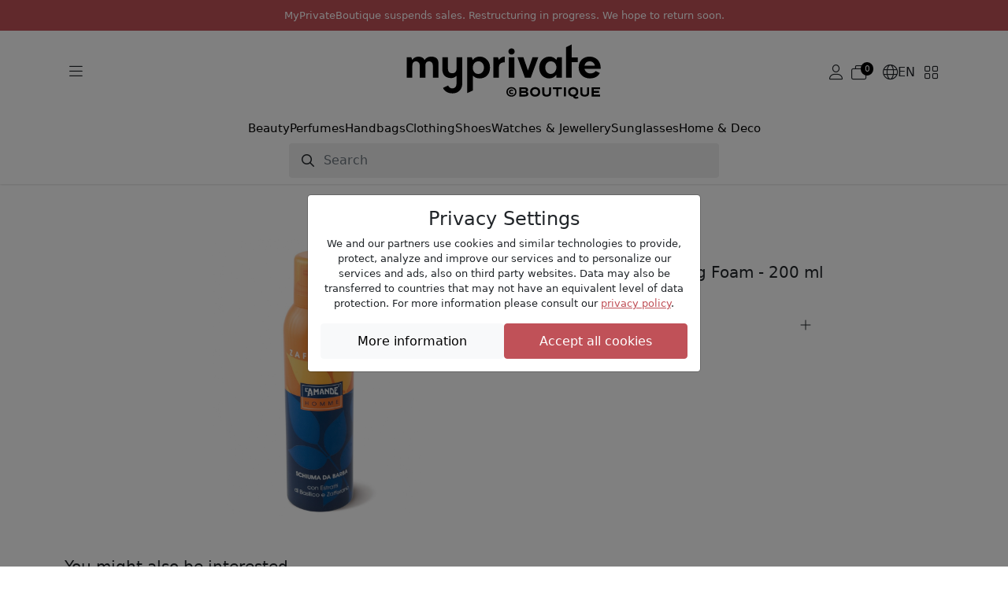

--- FILE ---
content_type: text/html; charset=UTF-8
request_url: https://www.myprivateboutique.ch/en/boutique/products/beauty-140/shaving-grooming-188/shaving-cream-202/zafferano-shaving-foam-200-ml-p1279025
body_size: 12700
content:
<!doctype html>
<html lang="en">
<head>
<meta charset="utf-8">
<meta name="viewport" content="width=device-width, initial-scale=1">
<link rel=canonical href="https://www.myprivateboutique.ch/boutique/en/products/beauty-140/shaving-grooming-188/shaving-cream-202/zafferano-shaving-foam-200-ml-p1279025" />
<link rel=alternate hreflang="en" href="https://www.myprivateboutique.ch/boutique/en/products/beauty-140/shaving-grooming-188/shaving-cream-202/zafferano-shaving-foam-200-ml-p1279025" />
<link rel=alternate hreflang="fr" href="https://www.myprivateboutique.ch/boutique/fr/produits/beauty-140/rasage-et-soins-188/mousses-a-raser-202/mousse-de-rasage-zafferano-200-ml-p1279025" />
<link rel=alternate hreflang="de" href="https://www.myprivateboutique.ch/boutique/de/produkte/pflege-140/rasieren-trimmen-188/rasiercreme-202/zafferano-rasierschaum-200-ml-p1279025" />
<link rel=alternate hreflang="x-default" href="https://www.myprivateboutique.ch/boutique/en/products/beauty-140/shaving-grooming-188/shaving-cream-202/zafferano-shaving-foam-200-ml-p1279025" />
<meta name="keywords" content="MyPrivateBoutique" />
<meta name="description" content="_LAmande - Zafferano Shaving Foam - 200 ml_

Saffron, the first line LAmande entirely dedicated to man, with natural extracts of saffron and basil with toning and biodynamic properties, is proposed with a modern packaging with warm orange and blue hues. The fragrance, decidedly masculine though not classic, is rich and round thanks to the citrusy notes of the head of the mandarin and lemon that stand out on a slightly flowery central bouquet. The most intense and woody base notes of teak wood, musk and amber complement it.
Formulated with quality ingredients, it is a line recommended for the cleansing and shaving of all leathers, even the most delicate ones. The LAmande Homme line does not contain SLS / SLES. Spray shaving foam with extracts of basil and saffron, with toning and softening properties for the skin of the face. Particular formulation from the soft and creamy foam, it facilitates shaving allowing the razor to slip on the skin in a gentle and non-aggressive way.

• TONING AND SOFTENING PROPERTY
• PARTICULARLY SOFT AND CREAMY
• CONTAINS BASIL AND SAFFRON EXTRACTS
• FACILITIES THE SHAVING | MyPrivateBoutique" />
<meta property="fb:page_id" content="306228805077" />
<meta property="fb:app_id" content="739679376090294">
<title>Zafferano Shaving Foam - 200 ml: L'Amande | MyPrivateBoutique</title>
<meta name="google-signin-scope" content="profile email"/>
<meta name="google-signin-client_id" content="437721622005-uaib843mc4f2b90velpfmsftfpnfliu8.apps.googleusercontent.com" />
<script src="https://cdnjs.cloudflare.com/ajax/libs/jquery/3.6.0/jquery.min.js" integrity="sha512-894YE6QWD5I59HgZOGReFYm4dnWc1Qt5NtvYSaNcOP+u1T9qYdvdihz0PPSiiqn/+/3e7Jo4EaG7TubfWGUrMQ==" crossorigin="anonymous" referrerpolicy="no-referrer"></script>
<script src="https://accounts.google.com/gsi/client" async defer referrerpolicy="strict-origin-when-cross-origin" ></script>
<script src="https://kit.fontawesome.com/5c1f45afbd.js" crossorigin="anonymous"></script>
<link rel="stylesheet" href="https://cdn.jsdelivr.net/npm/swiper@8/swiper-bundle.min.css"/>
<script src="https://cdn.jsdelivr.net/npm/swiper@8/swiper-bundle.min.js"></script>
<script>
    window.dataLayer = window.dataLayer || [];
    function gtag() { dataLayer.push(arguments); }
    gtag('consent', 'default', {
        'ad_user_data': 'granted',
        'ad_personalization': 'granted',
        'ad_storage': 'granted',
        'analytics_storage': 'granted',
    });
    gtag('js', new Date());
    gtag('config', 'G-RYVB4PNVS5');
</script>
<script>window.mpb = {"auth":false,"decimal":".","milSep":"'","curSym":"CHF","shortZero":".-","langCode":"en","BISN_pidsByState":[[1279025],[]]}</script>
<script>
    window['__initialState__'] = [];
    window.boutique = {
        language: "en",
        searchLabel: "Search",
        categoriesSearchLabel:  "Categories",
        brandsSearchLabel:  "Brands",
        productsSearchLabel:  "Products",
        seeMoreLabel:  "View search results",
        noResultsLabel: "Sorry, no results available",
        clearSearchLabel: "Clear search",
        deleteAllNotificationsConfirmation: "Are you sure you want to delete all notifications?",
        userPopup: {
            email: "Email",
            password: "Password",
            loginNow: "Login now!",
            registerNow: "Register now!",
            login: "Login",
            register: "Register",
            or: "Or",
            secure: "Secure payment",
            trade: "Trade protection",
            money: "Money back",
            authenticity: "Authenticity",
            confidentiality: "Confidentiality",
            already: "Already a member?",
            need: "Not yet a Member?",
            offers: "You'll get our daily offers",
            signInWithFacebook: "Sign-in with Facebook",
            signInWithApple: "Sign-in with Apple",
            loginError: "Error, please verify your email and password.",
            registerError: "Error, please update the submitted fields.",
            passwordReset: "Enter your email, we'll send you an email with a link to reset your password",
            passwordResetSuccess: "A link to setup a new password has been emailed to you.",
            send: "Send",
            forgot: "Forgot your password?",
            backTo: "Back to login",
            reset: "Reset Password",
            expiredToken: "Expired token",
            errors: {
                base: "Unknown error",
                accountExists: "This account already exists",
                facebook: "Facebook error",
                wrongPassword: "Wrong password",
                noUser: "User not found",
                required: "Required",
                email: "Invalid email address",
                password: "Invalid password"
            }
        },
        reset: {
            password: "Password",
            confirmPassword: "Confirm Password",
            send: "Send",
            success: "A link to setup a new password has been emailed to you.",
            resetPassword: "Reset Password",
            confirmNewPassword: "Confirm New Password",
            newPassword: "New Password",
            expiredToken: "Token Expired",
            expiredReasons: "Your token has expired. Please request a new Password.",
            security: "Security",
            securityReasons: "To ensure the security of your account, you are required to change your password. We have sent an email with a link to create a new password.",
            errors: {
                password: "Please, use a stronger password! Min 8 letters, 1 uppercase, 1 special character and 1 number",
                noUser: "User not found",
                required: "Required",
                email: "Invalid email address",
                passwordMatch: "Passwords do not match"
            }
        },
        product: {
            addFavourite: "Add to favourites",
            removeFavourite: "Remove from favourites",
        }
    };
    window.boutiqueOrders = { text: {} }
</script>

    <link href='/boutique/css/style.css?t=HBMNLQ' rel='stylesheet' type='text/css'/>
    <link href='/bower_components/select2/dist/css/select2.min.css?t=EPonKA' rel='stylesheet' type='text/css'/>
<script type="application/ld+json">
{
    "@context": "https://schema.org/",
    "@type": "Product",
    "name": "'Zafferano' Shaving Foam - 200 ml",
    "image": [
        "https://www.myprivateboutique.ch/images/product/zoom/1279025.jpg?t=Eo_24Q"
    ],
    "description": "_L'Amande - 'Zafferano' Shaving Foam - 200 ml_ Saffron, the first line L'Amande entirely dedicated to man, with natural extracts of saffron and basil with toning and biodynamic properties, is proposed with a modern packaging with warm orange and blue hues. The fragrance, decidedly masculine though not classic, is rich and round thanks to the citrusy notes of the head of the mandarin and lemon that stand out on a slightly flowery central bouquet. The most intense and woody base notes of teak wood, musk and amber complement it. Formulated with quality ingredients, it is a line recommended for the cleansing and shaving of all leathers, even the most delicate ones. The L'Amande Homme line does not contain SLS / SLES. Spray shaving foam with extracts of basil and saffron, with toning and softening properties for the skin of the face. Particular formulation from the soft and creamy foam, it facilitates shaving allowing the razor to slip on the skin in a gentle and non-aggressive way. • TONING AND SOFTENING PROPERTY • PARTICULARLY SOFT AND CREAMY • CONTAINS BASIL AND SAFFRON EXTRACTS • FACILITIES THE SHAVING",
    "brand": {
        "@type": "Brand",
        "name": "L'Amande"
    },
    "offers": {
        "@type": "Offer",
        "url": "https://www.myprivateboutique.ch/boutique/products/beauty-140/shaving-grooming-188/shaving-cream-202/zafferano-shaving-foam-200-ml-p1279025",
        "priceCurrency": "CHF",
        "price": 6.9,
        "itemCondition": "https://schema.org/NewCondition",
        "availability": "https://schema.org/SoldOut"
    }
}</script>
    <script src='/boutique/js/iframeResizer.min.js?t=Fi8DEg'></script>
    <script src='/boutique/js/_product.js?t=HBMNIQ'></script>
    <script src='/boutique/js/_cart_timer.js?t=FkGX9A'></script>
    <script src='/boutique/js/tracker.min.js?t=FsaK-g'></script>
    <script src='/bower_components/select2/dist/js/select2.full.min.js?t=EPonKA'></script>
</head>
<body class="with_header hide_promo">

<script>
    mpb = mpb || {};
    mpb.promo_date = "2026-04-30 23:59:59";
</script>
<header>
    <style>
        header .notice {
            flex-direction: column;
            font-size: small;
            padding: 10px !important;
            text-transform: initial;
            text-align: center;
        }
        header .notice p {
            margin: 0;
        }
        body.with_header.hide_promo {
            padding-top: 19rem !important;
        }
    </style>
    <div class="mention notice">
        <p>MyPrivateBoutique suspends sales. Restructuring in progress. We hope to return soon.</p>    </div>
    <!--
                <div class="mention">
                <a href="/boutique/en/landing?situation=top_banner" role="button" >Refer a friend and get CHF 30.-</span></a>
            </div>
            -->

    <div class="menu">
        <div class="container">
            <div class="main">
                <div class="d-flex flex-sm-grow-0 flex-lg-grow-1 gap-2">
                    <button class="btn d-mobile" type="button" data-bs-toggle="offcanvas" data-bs-target="#offcanvasMenuMobile" aria-controls="offcanvasMenuMobile">
                        <i class="fa-light fa-bars"></i>
                    </button>
                    <button class="btn d-desktop" type="button" data-bs-toggle="offcanvas" data-bs-target="#offcanvasMenuExclusive" aria-controls="offcanvasMenuExclusive">
                        <i class="fa-light fa-bars"></i>
                    </button>
                    <button class="btn d-mobile" type="button" id="toggle-search">
                        <i class="fa-light fa-magnifying-glass"></i>
                    </button>
                </div>
                <div class="d-flex justify-content-center">
                    <a href="/boutique/en/"><img src="/images/logos/myPrivateBoutique_logo.svg" class="mpb_logo" alt="MyPrivateBoutique"></a>
                </div>
                <div class="d-flex flex-sm-grow-0 flex-lg-grow-1 justify-content-end gap-2 toolbar">
                                            <button class="btn d-none d-sm-flex js-trigger-user-popup" type="button">
                            <i class="fa-light fa-user"></i>
                        </button>
                                                            <a href="/boutique/en/cart" class="btn d-flex align-items-center gap-1" role="button">
                        <span class="fa-light fa-stack has-badge" data-count="0" id="topCartQty">
                            <i class="fa-light fa-briefcase-blank fa-stack"></i>
                        </span>
                    </a>
                                        <button class="btn d-none d-sm-flex align-items-center gap-1" type="button" data-bs-toggle="offcanvas" data-bs-target="#offcanvasMenuLang" aria-controls="offcanvasMenuLang">
                        <i class="fa-light fa-globe"></i>
                        <span>EN</span>
                    </button>
                    <button class="btn d-none d-sm-flex" type="button" data-bs-toggle="offcanvas" data-bs-target="#offcanvasMenuStore" aria-controls="offcanvasMenuStore">
                        <i class="fa-light fa-grid-2"></i>
                    </button>
                </div>
            </div>
            <div class="row typologies">
                <div class="col d-flex justify-content-center">
                    <ul class="nav menu-links">
                                                    <li class="nav-item">
                                <a class="nav-link" href="/boutique/en/products/beauty-140">Beauty</a>
                            </li>
                                                    <li class="nav-item">
                                <a class="nav-link" href="/boutique/en/products/beauty-140/perfumes-40">Perfumes</a>
                            </li>
                                                    <li class="nav-item">
                                <a class="nav-link" href="/boutique/en/products/fashion-accessories-141/handbags-118">Handbags</a>
                            </li>
                                                    <li class="nav-item">
                                <a class="nav-link" href="/boutique/en/products/fashion-accessories-141/clothing-64">Clothing</a>
                            </li>
                                                    <li class="nav-item">
                                <a class="nav-link" href="/boutique/en/products/fashion-accessories-141/shoes-137">Shoes</a>
                            </li>
                                                    <li class="nav-item">
                                <a class="nav-link" href="/boutique/en/products/watches-jewellery-142">Watches & Jewellery</a>
                            </li>
                                                    <li class="nav-item">
                                <a class="nav-link" href="/boutique/en/products/glasses-452/sunglasses-52">Sunglasses</a>
                            </li>
                                                    <li class="nav-item">
                                <a class="nav-link" href="/boutique/en/products/home-deco-491">Home & Deco</a>
                            </li>
                                            </ul>
                </div>
            </div>
            <div class="row search closed" id="js-search-wrapper">
                <div class="col-sm-10 col-md-8 col-lg-6">
                    <form id="js-search">
                        <input class="form-control" type="text" placeholder="Search">
                    </form>
                </div>
            </div>
        </div>
    </div>
</header>
<div class="offcanvas offcanvas-start" tabindex="-1" id="offcanvasMenuMobile" aria-labelledby="offcanvasMenuMobile">
    <div class="offcanvas-header">
        <img src="/images/logos/myPrivateBoutique_logo.svg" class="mpb_logo" alt="MyPrivateBoutique">
        <button type="button" class="btn btn-close text-reset" data-bs-dismiss="offcanvas" aria-label="Close"></button>
    </div>
    <div class="offcanvas-body">
        <div class="d-flex flex-column gap-4">
            <button class="btn text-uppercase" type="button" data-bs-toggle="offcanvas" data-bs-target="#offcanvasMenuExclusive" aria-controls="offcanvasMenuExclusive">
                <span>Shop exclusive offers</span>
                <i class="fa-light fa-angle-right"></i>
            </button>
            <div class="d-flex flex-column">
                <h6 class="text-uppercase">Stores</h6>
                <button class="btn" type="button" data-bs-toggle="offcanvas" data-bs-target="#offcanvasMenuStore" aria-controls="offcanvasMenuStore">
                    <span>Switch stores</span>
                    <i class="fa-light fa-angle-right"></i>
                </button>
            </div>
                            <div class="d-flex flex-column">
                    <h6 class="text-uppercase">My account</h6>
                    <button class="btn js-trigger-user-popup" type="button" data-bs-dismiss="offcanvas">
                        <span>Sign in</span>
                        <i class="fa-light fa-angle-right"></i>
                    </button>
                </div>
                        <div class="d-flex flex-column">
                <h6 class="text-uppercase">Change language</h6>
                <button class="btn" type="button" data-bs-toggle="offcanvas" data-bs-target="#offcanvasMenuLang" aria-controls="offcanvasMenuLang">
                    <span>
                        <i class="fa-light fa-globe"></i>
                        <span>English</span>
                    </span>
                    <i class="fa-light fa-angle-right"></i>
                </button>
            </div>
        </div>
    </div>
</div>
<div class="offcanvas offcanvas-start" tabindex="-1" id="offcanvasMenuExclusive" aria-labelledby="offcanvasMenuExclusiveLabel">
    <div class="offcanvas-header">
        <h3 id="offcanvasMenuExclusiveLabel">Exclusive offers</h3>
        <button type="button" class="btn btn-close text-reset" data-bs-dismiss="offcanvas" aria-label="Close"></button>
    </div>
    <div class="offcanvas-body">
                    <div class="offer d-flex align-items-center justify-content-between gap-3 position-relative">
                <div>
                    <h6>Luxury Handbags</h6>
                    <span>Tod's, Tory Burch, Chloé, Furla, Stella McCartney...</span>
                </div>
                <a href="/boutique/en/private-sale/luxury-handbags-153445?viewsubcats=1" class="stretched-link">
                    <i class="fa-light fa-arrow-right-long"></i>
                </a>
            </div>
                    <div class="offer d-flex align-items-center justify-content-between gap-3 position-relative">
                <div>
                    <h6>Luxury Selection Kids</h6>
                    <span>Moncler, Burberry, Stone Island, Golden Goose...</span>
                </div>
                <a href="/boutique/en/private-sale/luxury-selection-kids-153448?viewsubcats=1" class="stretched-link">
                    <i class="fa-light fa-arrow-right-long"></i>
                </a>
            </div>
                    <div class="offer d-flex align-items-center justify-content-between gap-3 position-relative">
                <div>
                    <h6>Luxury Home&Deco</h6>
                    <span>Ginori 1735, Versace Home, Bitossi, Assouline...</span>
                </div>
                <a href="/boutique/en/private-sale/luxury-home-deco-153459?viewsubcats=1" class="stretched-link">
                    <i class="fa-light fa-arrow-right-long"></i>
                </a>
            </div>
                    <div class="offer d-flex align-items-center justify-content-between gap-3 position-relative">
                <div>
                    <h6>Marc Jacobs | Pinko</h6>
                    <span>Luxury Selection</span>
                </div>
                <a href="/boutique/en/private-sale/marc-jacobs-pinko-153488?viewsubcats=1" class="stretched-link">
                    <i class="fa-light fa-arrow-right-long"></i>
                </a>
            </div>
                    <div class="offer d-flex align-items-center justify-content-between gap-3 position-relative">
                <div>
                    <h6>Armani</h6>
                    <span>Watches & Sunglasses</span>
                </div>
                <a href="/boutique/en/private-sale/armani-153496?viewsubcats=1" class="stretched-link">
                    <i class="fa-light fa-arrow-right-long"></i>
                </a>
            </div>
                    <div class="offer d-flex align-items-center justify-content-between gap-3 position-relative">
                <div>
                    <h6>Cosmetics Selection</h6>
                    <span>Clinique, Stendhal, Mustela, La Prairie, Chanel...</span>
                </div>
                <a href="/boutique/en/private-sale/cosmetics-selection-153432?viewsubcats=1" class="stretched-link">
                    <i class="fa-light fa-arrow-right-long"></i>
                </a>
            </div>
                    <div class="offer d-flex align-items-center justify-content-between gap-3 position-relative">
                <div>
                    <h6>Kérastase</h6>
                    <span>Professional Hair Care & Styling Products</span>
                </div>
                <a href="/boutique/en/private-sale/kerastase-153413?viewsubcats=1" class="stretched-link">
                    <i class="fa-light fa-arrow-right-long"></i>
                </a>
            </div>
                    <div class="offer d-flex align-items-center justify-content-between gap-3 position-relative">
                <div>
                    <h6>Carolina Herrera | Jean Paul Gaultier</h6>
                    <span>Premium Design Perfumes</span>
                </div>
                <a href="/boutique/en/private-sale/carolina-herrera-jean-paul-gaultier-153484?viewsubcats=1" class="stretched-link">
                    <i class="fa-light fa-arrow-right-long"></i>
                </a>
            </div>
                    <div class="offer d-flex align-items-center justify-content-between gap-3 position-relative">
                <div>
                    <h6>Gucci | Fendi | Burberry</h6>
                    <span>Women & Men</span>
                </div>
                <a href="/boutique/en/private-sale/gucci-fendi-burberry-153440?viewsubcats=1" class="stretched-link">
                    <i class="fa-light fa-arrow-right-long"></i>
                </a>
            </div>
                    <div class="offer d-flex align-items-center justify-content-between gap-3 position-relative">
                <div>
                    <h6>Saint Laurent </h6>
                    <span>Women & Men</span>
                </div>
                <a href="/boutique/en/private-sale/saint-laurent-153424?viewsubcats=1" class="stretched-link">
                    <i class="fa-light fa-arrow-right-long"></i>
                </a>
            </div>
                    <div class="offer d-flex align-items-center justify-content-between gap-3 position-relative">
                <div>
                    <h6>Golden Goose</h6>
                    <span>Women & Men</span>
                </div>
                <a href="/boutique/en/private-sale/golden-goose-153420?viewsubcats=1" class="stretched-link">
                    <i class="fa-light fa-arrow-right-long"></i>
                </a>
            </div>
                    <div class="offer d-flex align-items-center justify-content-between gap-3 position-relative">
                <div>
                    <h6>Valentino Garavani</h6>
                    <span>Women & Men</span>
                </div>
                <a href="/boutique/en/private-sale/valentino-garavani-153416?viewsubcats=1" class="stretched-link">
                    <i class="fa-light fa-arrow-right-long"></i>
                </a>
            </div>
                    <div class="offer d-flex align-items-center justify-content-between gap-3 position-relative">
                <div>
                    <h6>Villa Altachiara</h6>
                    <span>Tableware</span>
                </div>
                <a href="/boutique/en/private-sale/villa-altachiara-153397?viewsubcats=1" class="stretched-link">
                    <i class="fa-light fa-arrow-right-long"></i>
                </a>
            </div>
                    <div class="offer d-flex align-items-center justify-content-between gap-3 position-relative">
                <div>
                    <h6>Exclusive Perfumes</h6>
                    <span>Hermès, Versace, CK, Narciso Rodriguez, Prada...</span>
                </div>
                <a href="/boutique/en/private-sale/exclusive-perfumes-153425?viewsubcats=1" class="stretched-link">
                    <i class="fa-light fa-arrow-right-long"></i>
                </a>
            </div>
                    <div class="offer d-flex align-items-center justify-content-between gap-3 position-relative">
                <div>
                    <h6>Shiseido | Sensai</h6>
                    <span>Luxury Japonese Skincare</span>
                </div>
                <a href="/boutique/en/private-sale/shiseido-sensai-153402?viewsubcats=1" class="stretched-link">
                    <i class="fa-light fa-arrow-right-long"></i>
                </a>
            </div>
                    <div class="offer d-flex align-items-center justify-content-between gap-3 position-relative">
                <div>
                    <h6>Rabanne</h6>
                    <span>Iconic Perfumes</span>
                </div>
                <a href="/boutique/en/private-sale/rabanne-153400?viewsubcats=1" class="stretched-link">
                    <i class="fa-light fa-arrow-right-long"></i>
                </a>
            </div>
                    <div class="offer d-flex align-items-center justify-content-between gap-3 position-relative">
                <div>
                    <h6>Designer Boots</h6>
                    <span></span>
                </div>
                <a href="/boutique/en/private-sale/designer-boots-153515?viewsubcats=1" class="stretched-link">
                    <i class="fa-light fa-arrow-right-long"></i>
                </a>
            </div>
                    <div class="offer d-flex align-items-center justify-content-between gap-3 position-relative">
                <div>
                    <h6>Chanel | Dior</h6>
                    <span>High End Classic Beauty</span>
                </div>
                <a href="/boutique/en/private-sale/chanel-dior-153196?viewsubcats=1" class="stretched-link">
                    <i class="fa-light fa-arrow-right-long"></i>
                </a>
            </div>
                    <div class="offer d-flex align-items-center justify-content-between gap-3 position-relative">
                <div>
                    <h6>Haircare Selection</h6>
                    <span>Alfaparf, Redken, L'Oréal, Christophe Robin...</span>
                </div>
                <a href="/boutique/en/private-sale/haircare-selection-153366?viewsubcats=1" class="stretched-link">
                    <i class="fa-light fa-arrow-right-long"></i>
                </a>
            </div>
                    <div class="offer d-flex align-items-center justify-content-between gap-3 position-relative">
                <div>
                    <h6>Xerjoff</h6>
                    <span>Luxury Perfumes</span>
                </div>
                <a href="/boutique/en/private-sale/xerjoff-153193?viewsubcats=1" class="stretched-link">
                    <i class="fa-light fa-arrow-right-long"></i>
                </a>
            </div>
                    <div class="offer d-flex align-items-center justify-content-between gap-3 position-relative">
                <div>
                    <h6>Luxury Selection</h6>
                    <span>Max Mara, C.Louboutin, Loewe, Wooyoungmi...</span>
                </div>
                <a href="/boutique/en/private-sale/luxury-selection-153362?viewsubcats=1" class="stretched-link">
                    <i class="fa-light fa-arrow-right-long"></i>
                </a>
            </div>
                    <div class="offer d-flex align-items-center justify-content-between gap-3 position-relative">
                <div>
                    <h6>Fendi</h6>
                    <span>Women & Men</span>
                </div>
                <a href="/boutique/en/private-sale/fendi-153386?viewsubcats=1" class="stretched-link">
                    <i class="fa-light fa-arrow-right-long"></i>
                </a>
            </div>
                    <div class="offer d-flex align-items-center justify-content-between gap-3 position-relative">
                <div>
                    <h6>Bottega Venetta</h6>
                    <span>Women & Men</span>
                </div>
                <a href="/boutique/en/private-sale/bottega-venetta-153381?viewsubcats=1" class="stretched-link">
                    <i class="fa-light fa-arrow-right-long"></i>
                </a>
            </div>
                    <div class="offer d-flex align-items-center justify-content-between gap-3 position-relative">
                <div>
                    <h6>Dolce&Gabbana | Versace</h6>
                    <span>Women & Men</span>
                </div>
                <a href="/boutique/en/private-sale/dolce-gabbana-versace-153376?viewsubcats=1" class="stretched-link">
                    <i class="fa-light fa-arrow-right-long"></i>
                </a>
            </div>
                    <div class="offer d-flex align-items-center justify-content-between gap-3 position-relative">
                <div>
                    <h6>Designer Coats</h6>
                    <span>DKNY, Michael Kors, Karl Lagerfeld, Levi's...</span>
                </div>
                <a href="/boutique/en/private-sale/designer-coats-153492?viewsubcats=1" class="stretched-link">
                    <i class="fa-light fa-arrow-right-long"></i>
                </a>
            </div>
                    <div class="offer d-flex align-items-center justify-content-between gap-3 position-relative">
                <div>
                    <h6>Caratelli</h6>
                    <span>Gold and gemstone jewellery</span>
                </div>
                <a href="/boutique/en/private-sale/caratelli-153391?viewsubcats=1" class="stretched-link">
                    <i class="fa-light fa-arrow-right-long"></i>
                </a>
            </div>
            </div>
</div>
<div class="offcanvas offcanvas-end" tabindex="-1" id="offcanvasMenuLang" aria-labelledby="offcanvasMenuLangLabel">
    <div class="offcanvas-header">
        <h3 id="offcanvasMenuLangLabel">Switch language</h3>
        <button type="button" class="btn btn-close text-reset" data-bs-dismiss="offcanvas" aria-label="Close"></button>
    </div>
    <div class="offcanvas-body">
        <div class="d-flex flex-column gap-3">
                            <a href="/boutique/en/products/beauty-140/shaving-grooming-188/shaving-cream-202/zafferano-shaving-foam-200-ml-p1279025">English</a>                            <a href="/boutique/fr/produits/beauty-140/rasage-et-soins-188/mousses-a-raser-202/mousse-de-rasage-zafferano-200-ml-p1279025">Français</a>                            <a href="/boutique/de/produkte/pflege-140/rasieren-trimmen-188/rasiercreme-202/zafferano-rasierschaum-200-ml-p1279025">Deutsch</a>                    </div>
    </div>
</div>
<div class="offcanvas offcanvas-end" tabindex="-1" id="offcanvasMenuStore" aria-labelledby="offcanvasMenuStoreLabel">
    <div class="offcanvas-header">
        <h3 id="offcanvasMenuStoreLabel">Switch stores</h3>
        <button type="button" class="btn btn-close text-reset" data-bs-dismiss="offcanvas" aria-label="Close"></button>
    </div>
    <div class="offcanvas-body">
        <span>If you select another store you will be redirected.</span>
        <span>Don't worry, the shopping cart, which is relative to this specific store, will be saved.</span>
        <div class="d-flex flex-column gap-3 mt-5">
            <a href="/boutique/en/" class="btn selected">
                <img src="/images/logos/myPrivateBoutique_logo.svg" class="mpb_logo" alt="MyPrivateBoutique">
                <span>You're here</span>
            </a>
            <a href="/dressing/en/?utm_source=myprivateboutique.ch&utm_medium=referral&utm_campaign=homepage&utm_term=toplink" class="btn">
                <img src="/dressing/images/logo_dressing.svg" class="mpb_logo" alt="MyPrivateDressing">
                <i class="fa-light fa-arrow-up-right"></i>
            </a>
            <a href="/cellar/en/?utm_source=myprivateboutique.ch&utm_medium=referral&utm_campaign=homepage&utm_term=toplink" class="btn">
                <img src="/cellar/images/logo_cellar.svg" class="mpb_logo" alt="MyPrivateCellar">
                <i class="fa-light fa-arrow-up-right"></i>
            </a>
        </div>
    </div>
</div>
<div class="offcanvas offcanvas-end" tabindex="-1" id="offcanvasMenuNotifications" aria-labelledby="offcanvasMenuNotificationsLabel">
    <div class="offcanvas-header">
        <h3 id="offcanvasMenuNotificationsLabel">Notifications</h3>
        <button type="button" class="btn btn-close text-reset" data-bs-dismiss="offcanvas" aria-label="Close"></button>
    </div>
    <div class="offcanvas-body">
                <div class="d-flex flex-column gap-3">
                    </div>
    </div>
</div>
<section id="search_section">
    <div id="dsp_products_search" class="container"></div>
</section>
<section id="content_section">
<script>
    mpb = mpb || {};
    mpb.product_id = 1279025;
    mpb.preview_info = [];
    mpb.starting_product_options = [];
    mpb.promo_date = "";
    mpb.msg_choose_size = "";
    mpb.msg_no_option_error = "Please select one option";
</script>
<div class="container" id="dsp_product">
            <div class="row justify-content-center mb-1 mb-sm-3">
        <div class="col-md-4">
            <div class="swiper productSwipper">
                <div class="swiper-wrapper">
                    <div class="swiper-slide">
                        <div class="swiper-zoom-container ratio ratio-1x1">
                            <img src="https://www.myprivateboutique.ch/images/product/zoom/1279025.jpg" class="img-fluid" alt="'Zafferano' Shaving Foam - 200 ml">
                        </div>
                    </div>
                                    </div>
                <div class="swiper-pagination"></div>
                                <button class="btn btn-zoom-in" type="button">
                    <i class="fa-light fa-magnifying-glass-plus"></i>
                    <i class="fa-light fa-magnifying-glass-minus"></i>
                </button>
            </div>
                    </div>
        <div class="col-md-4 offset-md-1 d-flex flex-column gap-3">
            <div class="brand_and_name">
                <div class="brand_and_favourite">
                    <h2 class="brand">L'Amande</h2>
                                    </div>
                <h1 class="name">'Zafferano' Shaving Foam - 200 ml</h1>
            </div>
            <div class="prices">
                <div class="price">
                    <div class="our_price">
                        <span class="currency">CHF</span> <span class="amount">6.90</span>                    </div>
                                    </div>
                            </div>
                                                                        			<!--
            <div class="add_to_cart">
                                    <h3 class="sold_out">Sold out</h3>
                    <div class="back-in-stock js-trigger-user-popup" data-pid="1279025" style="display:none">
                        Alert me when back in stock:                         <i class='fa'></i>
                    </div>
                            </div>
			-->
            <div class="accordion accordion-flush">
                                    <div class="accordion-item">
                        <h3 class="accordion-header">
                            <button class="accordion-button collapsed" type="button" data-bs-toggle="collapse" data-bs-target="#panel-description">
                                <i class="fa-light fa-file-lines"></i>
                                Description                            </button>
                        </h3>
                        <div id="panel-description" class="accordion-collapse collapse">
                            <div class="accordion-body">
                                <div class="description">
                                     <strong>L'Amande - 'Zafferano' Shaving Foam - 200 ml</strong><br /><br />Saffron, the first line L'Amande entirely dedicated to man, with natural extracts of saffron and basil with toning and biodynamic properties, is proposed with a modern packaging with warm orange and blue hues. The fragrance, decidedly masculine though not classic, is rich and round thanks to the citrusy notes of the head of the mandarin and lemon that stand out on a slightly flowery central bouquet. The most intense and woody base notes of teak wood, musk and amber complement it.<br />Formulated with quality ingredients, it is a line recommended for the cleansing and shaving of all leathers, even the most delicate ones. The L'Amande Homme line does not contain SLS / SLES. Spray shaving foam with extracts of basil and saffron, with toning and softening properties for the skin of the face. Particular formulation from the soft and creamy foam, it facilitates shaving allowing the razor to slip on the skin in a gentle and non-aggressive way.<br /><br />• TONING AND SOFTENING PROPERTY<br />• PARTICULARLY SOFT AND CREAMY<br />• CONTAINS BASIL AND SAFFRON EXTRACTS<br />• FACILITIES THE SHAVING  <br/>                                 </div>
                            </div>
                        </div>
                    </div>
                                                            </div>
        </div>
    </div>
    <div class="row my-5 recommended-products" style="display: none;">
        <div class="col">
            <h5>You might also be interested</h5>
        </div>
        <div id="related-recs"></div>
        <script type="text/html" id="related-template">
            <![CDATA[
                {{ if (SC.page.products.length > 5) { }}
                <div class="scarab-itemlist swiper recommendedSwipper">
                    <div class="swiper-wrapper">
                        {{ for (var i=0; i < SC.page.products.length; i++) { }}
                        {{ var p = SC.page.products[i]; }}
                        {{ p.price = parseFloat(p.price).toFixed(2); }}
                        {{ p.msrp = parseFloat(p.msrp).toFixed(2); }}
                        {{ language = window.boutique.language; }}
                        {{ if (language == 'fr') { }}
                            {{ title = p.c_title_fr.substring(p.c_title_fr.indexOf('-')+1); }}
                            {{ link = p.c_link_ch_fr; }}
                        {{ } }}
                        {{ if (language == 'de') { }}
                            {{ title = p.c_title_de.substring(p.c_title_de.indexOf('-')+1); }}
                            {{ link = p.c_link_ch_de; }}
                        {{ } }}
                        {{ if (language == 'en') { }}
                            {{ title = p.title.substring(p.title.indexOf('-')+1); }}
                            {{ link = p.link; }}
                        {{ } }}
                        <div data-scarabitem="{{= p.id }}" class="scarab-item swiper-slide product">
                            <a href="{{= link }}">
                                <div class="product_image">
                                    <img src="{{= p.image }}" alt="{{= p.brand + title }}">
                                </div>
                                <div class="product_body">
                                    <div class="brand">{{= p.brand }}</div>
                                    <div class="name">{{= title }}</div>
                                    <div class="prices">
                                        <span class="our_price"><span class="chf">CHF</span> {{= p.price }}</span> <span class="retail_price" {{= p.msrp > 0 ? '' : 'hidden' }}><span class="chf">CHF</span> {{= p.msrp }}</span>
                                    </div>
                                </div>
                            </a>
                        </div>
                        {{ } }}
                    </div>
                </div>
                <div class="swiper-button-next"><i class="fa-solid fa-angle-right"></i></div>
                <div class="swiper-button-prev"><i class="fa-solid fa-angle-left"></i></div>
                {{ } }}
            ]]>
        </script>
    </div>
        <div class="row gy-2">
    <div class="col-md-6">
        <div class="mpb_info">
            <img src="/layout/templates/boutique/images/misc/swiss_flag.jpg">
            <div>
                <h6>100% Swiss company</h6>
            </div>
        </div>
    </div>
    <div class="col-md-6">
        <div class="mpb_info">
            <i class="fa-light fa-rotate-left"></i>
            <div>
                <h6>🌍 Maximum savings with flexible choice</h6>
                <p>Max discount applied (no returns). "Return" option to adjust available.</p>
            </div>
        </div>
    </div>
        <div class="col-md-6">
        <div class="mpb_info">
            <i class="fa-light fa-certificate"></i>
            <div>
                <h6>Authenticity of the designer goods are 100% guaranteed</h6>
            </div>
        </div>
    </div>
    <div class="col-md-6">
        <div class="mpb_info">
            <i class="fa-light fa-gift"></i>
            <div>
                <h6>Your loyalty rewarded with free delivery</h6>
                <p>Buy over <span class="currency">CHF</span> <span class="amount">500.-</span> and secure free shipping on your purchases for the next 3 months (min. order 50.-)</p>
            </div>
        </div>
    </div>
</div>
</div>
<div class="offcanvas offcanvas-end" tabindex="-1" id="offcanvasMenuCheckout" aria-labelledby="offcanvasMenuCheckoutLabel">
    <div class="offcanvas-header">
        <h3 id="offcanvasMenuCheckoutLabel">Shopping cart</h3>
        <button type="button" class="btn btn-close text-reset" data-bs-dismiss="offcanvas" aria-label="Close"></button>
    </div>
    <div class="offcanvas-body">
        <div class="d-flex flex-column gap-3">
            <div id="offcanvasMenuCheckoutCart" class="d-flex flex-column gap-3 mb-3"></div>
            <button type="button" class="btn btn-secondary" data-bs-dismiss="offcanvas" aria-label="Close">Continue shopping</button>
            <a href="/boutique/en/cart" class="btn btn-secondary" tabindex="-1" role="button" aria-disabled="true">Check out now</a>
        </div>
    </div>
</div>
<div class="modal fade" id="infoReturnableModal" tabindex="-1" aria-labelledby="infoReturnableModalLabel" aria-hidden="true">
    <div class="modal-dialog modal-dialog-centered">
        <div class="modal-content">
            <div class="modal-header">
                <h5 class="modal-title" id="infoReturnableModalLabel">Return Policy</h5>
                <button type="button" class="btn-close" data-bs-dismiss="modal" aria-label="Close"></button>
            </div>
            <div class="modal-body">
                🏆 <b>Our Best Market Price:</b> This aggressive price is made possible because it includes a default No-Return policy.
</p>
<p>
    By eliminating the costs associated with processing returns (shipping, handling, and logistics), we pass those maximum savings directly on to you.
</p>
<p>
    🌱 <b>Reduce Your Carbon Footprint:</b> Did you know returns significantly contribute to CO2 emissions. By committing to your purchase upfront, you help us reduce unnecessary reverse logistics and shipping, making your purchase more eco-friendly and supporting a greener supply chain.            </div>
        </div>
    </div>
</div>

<script type="text/javascript">
    var ScarabQueue = ScarabQueue || [];
    (function(id) {
        if (document.getElementById(id)) return;
        var js = document.createElement('script'); js.id = id;
        js.src = '//cdn.scarabresearch.com/js/1E5F252EE650F46F/scarab-v2.js';
        var fs = document.getElementsByTagName('script')[0];
        fs.parentNode.insertBefore(js, fs);
    })('scarab-js-api');
    (function() {
        ScarabQueue.push(['recommend', {
            logic: 'RELATED',
            containerId: 'related-recs',
            templateId: 'related-template',
            limit: '15',
        }]);
    }());

    waitForElm('.scarab-itemlist').then((elm) => {

        $('.recommended-products').show();

        var isMobile = window.matchMedia("(max-width: 991px)").matches;
        var slides = isMobile ? 2 : 4;
        var stagePadding = Math.floor(window.innerWidth / slides);

        var swiper = new Swiper(".recommendedSwipper", {
            loop: true,
            slidesPerView: slides,
            spaceBetween: 30,
            navigation: {
                nextEl: ".swiper-button-next",
                prevEl: ".swiper-button-prev",
            },
        });
    });

    function waitForElm(selector) {
        return new Promise(resolve => {
            if (document.querySelector(selector)) {
                return resolve(document.querySelector(selector));
            }

            const observer = new MutationObserver(mutations => {
                if (document.querySelector(selector)) {
                    resolve(document.querySelector(selector));
                    observer.disconnect();
                }
            });

            observer.observe(document.body, {
                childList: true,
                subtree: true
            });
        });
    }
</script>
</section>
<footer>
    <div class="container">
        <div class="row">
            <div class="col-md-6">
                <div class="row">
                    <div class="col-md-4">
                        <div class="collapsible">
                            <button class="h6 collapsed"
                                data-bs-toggle="collapse" data-bs-target="#collapseTopCats"
                                aria-expanded="false" aria-controls="collapseTopCats">
                                <span>Top Categories</span>
                                <i class="fa-light fa-plus"></i>
                                <i class="fa-light fa-minus"></i>
                            </button>
                            <div id="collapseTopCats" class="collapse show-desktop">
                                <ul>
                                                                            <li><a href="/boutique/en/products/beauty-140">Beauty</a></li>
                                                                            <li><a href="/boutique/en/products/beauty-140/perfumes-40">Perfumes</a></li>
                                                                            <li><a href="/boutique/en/products/fashion-accessories-141/handbags-118">Handbags</a></li>
                                                                            <li><a href="/boutique/en/products/fashion-accessories-141/clothing-64">Clothing</a></li>
                                                                            <li><a href="/boutique/en/products/fashion-accessories-141/shoes-137">Shoes</a></li>
                                                                            <li><a href="/boutique/en/products/watches-jewellery-142">Watches & Jewellery</a></li>
                                                                            <li><a href="/boutique/en/products/glasses-452/sunglasses-52">Sunglasses</a></li>
                                                                            <li><a href="/boutique/en/products/home-deco-491">Home & Deco</a></li>
                                                                    </ul>
                            </div>
                        </div>
                    </div>
                    <div class="col-md-8">
                        <div class="collapsible">
                            <button class="h6 collapsed"
                                data-bs-toggle="collapse" data-bs-target="#collapseTopBrands"
                                aria-expanded="false" aria-controls="collapseTopBrands">
                                <span>Top Brands</span>
                                <i class="fa-light fa-plus"></i>
                                <i class="fa-light fa-minus"></i>
                            </button>
                            <div id="collapseTopBrands" class="collapse show-desktop">
                                <div class="row">
                                                                            <ul class="col-md-6">
                                                                                            <li><a href="/boutique/en/brands/alexandre-de-paris-7279">Alexandre de Paris</a></li>
                                                                                            <li><a href="/boutique/en/brands/benefit-8979">Benefit</a></li>
                                                                                            <li><a href="/boutique/en/brands/biotherm-2">Biotherm</a></li>
                                                                                            <li><a href="/boutique/en/brands/birkenstock-3185">Birkenstock</a></li>
                                                                                            <li><a href="/boutique/en/brands/burberry-17">Burberry</a></li>
                                                                                            <li><a href="/boutique/en/brands/clarins-1">Clarins</a></li>
                                                                                            <li><a href="/boutique/en/brands/dolce-gabbana-696">Dolce&amp;Gabbana</a></li>
                                                                                            <li><a href="/boutique/en/brands/fluff-12639">Fluff</a></li>
                                                                                            <li><a href="/boutique/en/brands/gucci-29">Gucci</a></li>
                                                                                    </ul>
                                                                            <ul class="col-md-6">
                                                                                            <li><a href="/boutique/en/brands/guerlain-30">Guerlain</a></li>
                                                                                            <li><a href="/boutique/en/brands/herno-1427">Herno</a></li>
                                                                                            <li><a href="/boutique/en/brands/karl-lagerfeld-paris-10027">Karl Lagerfeld Paris</a></li>
                                                                                            <li><a href="/boutique/en/brands/michael-kors-321">Michael Kors</a></li>
                                                                                            <li><a href="/boutique/en/brands/nars-7008">NARS</a></li>
                                                                                            <li><a href="/boutique/en/brands/prada-38">Prada</a></li>
                                                                                            <li><a href="/boutique/en/brands/rituals-9621">Rituals</a></li>
                                                                                            <li><a href="/boutique/en/brands/skin-research-10444">Skin Research</a></li>
                                                                                            <li><a href="/boutique/en/brands/ugg-701">UGG</a></li>
                                                                                    </ul>
                                                                    </div>
                            </div>
                        </div>
                    </div>
                </div>
            </div>
            <div class="col-md-3">
                <div class="collapsible">
                    <button class="h6 collapsed"
                        data-bs-toggle="collapse" data-bs-target="#collapseMPB"
                        aria-expanded="false" aria-controls="collapseMPB">
                        <span>My Private Boutique</span>
                        <i class="fa-light fa-plus"></i>
                        <i class="fa-light fa-minus"></i>
                    </button>
                    <div id="collapseMPB" class="collapse show-desktop">
                        <ul>
                            <li><a href="/boutique/en/about-us">About us</a></li>
                            <li><a href="/boutique/en/brands">Brands</a></li>
                            <li><a href="/boutique/en/suppliers">Suppliers</a></li>
                            <li><a href="/boutique/en/imprint">Imprint</a></li>
                            <li><a href="/boutique/en/terms-and-conditions">Terms & Conditions</a></li>
                            <li><a href="/boutique/en/return-policy">Return Policy</a></li>
                            <li><a href="/boutique/en/privacy-policy">Privacy Policy</a></li>
                        </ul>
                    </div>
                </div>
            </div>
            <div class="col-md-3 d-flex flex-column justify-content-between">
                <div class="language">
                    <button class="btn" type="button" data-bs-toggle="offcanvas" data-bs-target="#offcanvasMenuLang" aria-controls="offcanvasMenuLang">
                        <i class="fa-light fa-globe"></i>
                        <span>English</span>
                    </button>
                </div>
            </div>
        </div>
        <div class="row mt-3 copyright align-items-end">
            <div class="col-md-3 order-2 order-sm-1 mt-3">
                <span>@2026 MyPrivateBoutique.ch<br>All rights reserved</span>
            </div>
            <div class="col-md-6 order-1 order-sm-2 mt-3">
                <div class="payment-methods">
                    <div class="method">
                        <img src="/boutique/images/payments/mastercard.png" class="img-fluid" alt="Mastercard"/>
                    </div>
                    <div class="method">
                        <img src="/boutique/images/payments/visa.png" class="img-fluid" alt="Visa"/>
                    </div>
                    <div class="method d-flex justify-content-center align-items-center">
                        <i alt="Paypal" class="fa-thin fa-brands fa-paypal fa-xl" style="color:black"></i>
                    </div>
                    <div class="method">
                        <img src="/boutique/images/payments/postfinance.png" class="img-fluid" alt="Postfinance"/>
                    </div>
                    <div class="method">
                        <img src="/boutique/images/payments/cembrapay.png" class="img-fluid" alt="CembraPay"/>
                    </div>
                </div>
            </div>
            <div class="col-md-3 order-3 mt-3">
                <span class="d-inline d-sm-none">Find us at:<br></span>
                <span>JBY SA, Route des Fayards 282<br></span>
                <span>1290 Versoix</span>
                <span><br><br><a href="mailto:info@myprivateboutique.ch">info@myprivateboutique.ch</a></span>
            </div>
        </div>
    </div>
</footer>
<div id="scroll-to-top" style="display:none"><a href="#"><i class="fa-light fa-chevron-up"></i></a></div>
<div id="js-snackbar"></div>
    <div id="js-user-popup" class="modal" data-show="login" data-go="https://www.myprivateboutique.ch:443/en/boutique/products/beauty-140/shaving-grooming-188/shaving-cream-202/zafferano-shaving-foam-200-ml-p1279025"></div>
    <script src="https://cdn.jsdelivr.net/npm/bootstrap@5.1.3/dist/js/bootstrap.bundle.min.js" integrity="sha384-ka7Sk0Gln4gmtz2MlQnikT1wXgYsOg+OMhuP+IlRH9sENBO0LRn5q+8nbTov4+1p" crossorigin="anonymous"></script>
<script src="/boutique/js/react/main.js?t=HCLUFQ" defer></script>
<input type="hidden" value="437721622005-uaib843mc4f2b90velpfmsftfpnfliu8.apps.googleusercontent.com" id="client_id">
    <script src='/boutique/js/kung-fu.js?t=Gt_CmA'></script>

<!-- EmarsysTracker -->
<script>
var ScarabQueue = ScarabQueue || [];
(function(id) {
  if (document.getElementById(id)) return;
  var js = document.createElement('script'); js.id = id;
  js.src = '//cdn.scarabresearch.com/js/1E5F252EE650F46F/scarab-v2.js';
  var fs = document.getElementsByTagName('script')[0];
  fs.parentNode.insertBefore(js, fs);
})('scarab-js-api');
(function() {
    var item, scarabPushData = {"view":"1279025","cart":[],"language":"en"};
    for (item in scarabPushData) {
        ScarabQueue.push([item, scarabPushData[item]]);
    }
    ScarabQueue.push(['go']);
}());
</script>

<!-- GoogleGlobalSiteTag -->

<!-- GoogleAdWords -->
<script>
    let client_id_t = $('#client_id').val();
    let duration = 300;
    function parseJwt (token) {
        var base64Url = token.split('.')[1];
        var base64 = base64Url.replace(/-/g, '+').replace(/_/g, '/');
        var jsonPayload = decodeURIComponent(atob(base64).split('').map(function(c) {
            return '%' + ('00' + c.charCodeAt(0).toString(16)).slice(-2);
        }).join(''));

        return JSON.parse(jsonPayload);
    };
    function handleCredentialResponse(response) {
        let token = JSON.parse(JSON.stringify(parseJwt(response.credential)));
        console.log(token);
        $.post('/ajax/user/login',  {token: token} ).done(function() {
            $("body").fadeOut(duration,function(){
                window.location.reload();
            })
        })

    }
    function getCookie(cname) {
        let name = cname + "=";
        let decodedCookie = decodeURIComponent(document.cookie);
        let ca = decodedCookie.split(';');
        for(let i = 0; i <ca.length; i++) {
            let c = ca[i];
            while (c.charAt(0) == ' ') {
            c = c.substring(1);
            }
            if (c.indexOf(name) == 0) {
            return c.substring(name.length, c.length);
            }
        }
        return "";
    }


    function renderGoogleButton() {
        let isMobile = "";
        if (!getCookie('user_session_id')) {
            google.accounts.id.initialize({
                client_id: client_id_t,
                callback: handleCredentialResponse
            });

            google.accounts.id.renderButton(
                document.getElementById("google-signin"),
                { theme: "outline", size: "large" , width: isMobile ? "290px" : "300px", locale: window.boutique.language}  // customization attributes
            );

            google.accounts.id.prompt();
        }
    }

    // window.onload = renderGoogleButton;
    window.addEventListener("load", function () { renderGoogleButton(); });

    let observer = new MutationObserver((mutations) => {
        mutations.forEach((mutation) => {
            if (mutation.type === 'childList') {
                let addedNodes = Array.from(mutation.addedNodes);
                let hasForm = addedNodes.some(node => 
                    node.classList && (node.classList.contains('user-popup-form') || node.classList.contains('register-popup-form'))
                );
                if (hasForm) {
                    renderGoogleButton();
                }
            }
        });
    });

    observer.observe(document, { childList: true, subtree: true });

</script>
<script type="text/javascript">
    function showModal() {
        if (typeof bootstrap !== 'undefined') {
            // boutique have bootstrap 5
            bootstrap.Modal.getOrCreateInstance(document.querySelector('#gdpr-modal')).show();
        } else {
            // cellar/dressing have bootstrap 3
            $('#gdpr-modal').modal({
                backdrop: 'static',
                keyboard: false
            });
        }
    }

    function hideModal() {
        if (typeof bootstrap !== 'undefined') {
            // boutique have bootstrap 5
            bootstrap.Modal.getOrCreateInstance(document.querySelector('#gdpr-modal')).hide();
        } else {
            // cellar/dressing have bootstrap 3
            $('#gdpr-modal').modal('hide')
        }
    }

    function acceptAllCookies() {
        document.cookie = "gdpr=accept-all;path=/;max-age=31536000;";
        hideModal();
    }

    function acceptNecessaryCookies() {
        document.cookie = "gdpr=accept-necessary;path=/;max-age=86400;";
        hideModal();
    }

    $(document).ready(function() {
        $("#gdpr-more-information").on("click", function() {
            $("#gdpr-modal .settings").fadeIn();
            $("#gdpr-more-information").hide();
            $("#gdpr-save-settings").show();
        });

        $("#gdpr-save-settings").on("click", function() {
            if ($("#marketing-switch").is(":checked")) {
                acceptAllCookies();
            } else {
                acceptNecessaryCookies();
            }
        });

        $("#gdpr-accept-all").on("click", function() {
            acceptAllCookies();
        });

    });

    $(window).on("load", function() {
        const getAppModal = document.getElementById('get-app') || document.getElementById('getApp');
        if (getAppModal) {
            const gdprModal = document.getElementById('gdpr-modal');
            gdprModal.classList.add('under-get-app');
            $('#get-app,#getApp').on('hidden.bs.modal', function(e) {
                gdprModal.classList.remove('under-get-app');
            });
        }
        showModal();
    });
</script>
<div class="modal fade" id="gdpr-modal" data-bs-backdrop="static" data-bs-keyboard="false" tabindex="-1">
    <div class="modal-dialog modal-dialog-centered modal-dialog-scrollable">
        <div class="modal-content">
            <div class="modal-body">
                <div>
                    <div class="h3">Privacy Settings</div>
                    <p>We and our partners use cookies and similar technologies to provide, protect, analyze and improve our services and to personalize our services and ads, also on third party websites. Data may also be transferred to countries that may not have an equivalent level of data protection. For more information please consult our <a href="/boutique/en/privacy-policy">privacy policy</a>.</p>
                    <div class="settings" style="display:none">
                        <div class="form-check form-switch">
                            <input class="form-check-input" type="checkbox" id="marketing-switch" checked>
                                                        <label class="form-check-label" for="marketing-switch">Marketing</label>
                        </div>
                        <div class="form-text">These technologies are used by advertisers to serve ads that are relevant to your interests.</div>
                        <br>
                        <div class="form-check form-switch essential">
                            <input class="form-check-input" type="checkbox" id="essential-switch" checked disabled>
                                                        <label class="form-check-label" for="essential-switch">Essential</label>
                        </div>
                        <div class="form-text">These technologies are required to activate the core functionality of our service.</div>
                    </div>
                </div>
                <div>
                    <button class="btn btn-light" id="gdpr-more-information">
                        More information                    </button>
                    <button class="btn btn-light" id="gdpr-save-settings" style="display:none">
                        Save settings                    </button>
                    <button class="btn btn-primary" id="gdpr-accept-all">
                        Accept all cookies                    </button>
                </div>
            </div>
        </div>
    </div>
</div>
</body>
</html>


--- FILE ---
content_type: image/svg+xml
request_url: https://www.myprivateboutique.ch/cellar/images/logo_cellar.svg
body_size: 1754
content:
<svg id="Layer_2" data-name="Layer 2" xmlns="http://www.w3.org/2000/svg" viewBox="0 0 442.01 119.88"><path d="M57,28.58c-6.69,0-12.26,2.43-15.4,7.8-2.23-5.06-7.72-7.8-13.8-7.8-5.4,0-11.22,2.43-14.16,7.6l-2.38-6H.75V77.13H13.63V49.26c0-6.49,3.16-9.83,8-9.83,4.66,0,8.78,3.34,8.78,9.83V77.13H43.31V48.85c0-6,3.29-9.42,8-9.42s9,3,9,9.42V77.13H73.21V46.42c0-7.1-.92-10.34-3.75-13.48C66.82,30.1,61.76,28.58,57,28.58Z" transform="translate(-0.75 -0.8)"/><rect x="232.51" y="29.4" width="12.87" height="46.93"/><path d="M239.75,9.62a7,7,0,0,0-7.2,7.2,7.15,7.15,0,0,0,14.29.1A6.92,6.92,0,0,0,239.75,9.62Z" transform="translate(-0.75 -0.8)"/><polygon points="276.24 59.7 265.9 29.4 252.53 29.4 269.45 76.33 282.73 76.33 299.86 29.4 286.69 29.4 276.24 59.7"/><path d="M341.65,36.18c-4.57-5.37-8.92-7.6-15.31-7.6-13.68,0-23.62,10.85-23.62,25.65,0,14.29,9.43,24.52,22.61,24.52,6.89,0,12-2.53,16.32-8.11v6.49h12.87V30.2H344ZM328.87,68.41c-7,0-12.36-6.18-12.36-14.39,0-8.61,5.17-14.59,12.46-14.59,7.61,0,12.88,5.87,12.88,14.19C341.85,61.73,336.07,68.41,328.87,68.41Z" transform="translate(-0.75 -0.8)"/><path d="M442.76,54.23c0-15.11-10.44-25.65-25.44-25.65-14.49,0-24.73,10.34-24.73,25s10.64,25.13,25.55,25.13c9.29,0,18.08-3.31,22.74-12.43l-9.51-4.57c-3.36,4.39-8,5.55-12.38,5.55-6,0-11.9-4-13-10.54h36.69ZM406,49.36c1.22-6.39,5.37-9.93,11.56-9.93,6.38,0,10.84,3.75,12,9.93Z" transform="translate(-0.75 -0.8)"/><polygon points="375.98 0 363.11 6.09 363.11 29.65 363.11 40.5 363.11 76.33 375.98 76.33 375.98 40.5 389.87 40.5 389.87 29.65 375.98 29.65 375.98 0"/><path d="M211.05,36.18l-2.4-6H198.17V77.13h12.88V51.78c0-4,2.84-10.11,13.38-10.11V28.58h-.76A14.52,14.52,0,0,0,211.05,36.18Z" transform="translate(-0.75 -0.8)"/><path d="M180,32.43a22.56,22.56,0,0,0-13.07-3.85,18.46,18.46,0,0,0-15.41,7.6l-2.38-6H138.6v57s0,.54,0,1.43v24h0l12.87-6.1V72.06c3.95,4.56,8.92,6.69,15.71,6.69,14.09,0,23.41-9.93,23.41-24.93C190.59,44.39,187.05,37.3,180,32.43Zm-16,36c-7.5,0-12.47-5.67-12.47-14.18,0-8.72,5.27-14.8,12.87-14.8,7.3,0,12.47,6.08,12.47,14.69C176.81,62.43,171.44,68.41,163.94,68.41Z" transform="translate(-0.75 -0.8)"/><path d="M114.42,30.2h0v6.18l-.07,21.34a10.41,10.41,0,0,1-2.54,6.45,10.21,10.21,0,0,1-7.45,2.75,9.17,9.17,0,0,1-7-2.74c-1.7-1.84-2.57-4.53-2.57-8v-26H82V57.75c0,6.33,1.76,11.34,5.23,14.89S95.82,78,101.75,78a16.22,16.22,0,0,0,7.61-1.76,17,17,0,0,0,4.89-3.43V90c0,3.75-.88,7.2-2.64,8.9a9.88,9.88,0,0,1-7.06,2.86c-6.33,0-9.41-6.77-9.41-6.77L83.5,100.47a18.1,18.1,0,0,0,5.9,7.74c4.31,3.27,8.75,4.91,15.69,4.91a21.34,21.34,0,0,0,12-3.11,19.51,19.51,0,0,0,7.8-8.34A26.36,26.36,0,0,0,127.41,90V30.2h-13Z" transform="translate(-0.75 -0.8)"/><path d="M271.48,109.76c0-6.45,4.69-10.91,11.48-10.91s11.47,4.46,11.47,10.91-4.68,10.92-11.47,10.92S271.48,116.21,271.48,109.76Zm19.82,0c0-4.84-3.35-8.06-8.34-8.06s-8.34,3.22-8.34,8.06,3.34,8.06,8.34,8.06S291.3,114.6,291.3,109.76Zm-14,0c0-3.32,2.27-5.43,6-5.43a7,7,0,0,1,3.81,1l-.87,2.57a4.8,4.8,0,0,0-2.6-.74c-2,0-3,.93-3,2.57s1.12,2.64,3.1,2.64a6.26,6.26,0,0,0,2.79-.72l.93,2.55a7.43,7.43,0,0,1-4,1C279.58,115.19,277.28,113.14,277.28,109.76Z" transform="translate(-0.75 -0.8)"/><path d="M299.67,109.85c0-6.82,4.62-11,11.88-11a13.76,13.76,0,0,1,7.72,2.14l-1.43,3.9a11,11,0,0,0-5.92-1.76c-4.53,0-7.32,2.57-7.32,6.66s2.82,6.61,7.51,6.61a11.58,11.58,0,0,0,6.29-1.83l1.58,3.9a14.2,14.2,0,0,1-8.18,2.21C304.17,120.68,299.67,116.58,299.67,109.85Z" transform="translate(-0.75 -0.8)"/><path d="M329.23,103.37v4.25h12.21v4.16H329.23v4.37h14.23v4.15H324.39V99.22h19.07v4.15Z" transform="translate(-0.75 -0.8)"/><path d="M366.87,116.15v4.15H348.42V99.22h4.84v16.93Z" transform="translate(-0.75 -0.8)"/><path d="M389.85,116.15v4.15H371.4V99.22h4.84v16.93Z" transform="translate(-0.75 -0.8)"/><path d="M409.11,115.84h-9.52l-1.89,4.46h-5.05L402,99.22h5l9.33,21.08H411Zm-7.81-4h6.11l-3-7.66Z" transform="translate(-0.75 -0.8)"/><path d="M436,120.3l-5.24-7.75h-5.33v7.75h-4.84V99.22h12.56c4.9,0,7.53,2.32,7.53,6.66,0,3.35-1.55,5.49-4.53,6.3l5.55,8.12Zm-10.57-11.9h7.19c2.14,0,3.13-.81,3.13-2.52s-1-2.51-3.13-2.51h-7.19Z" transform="translate(-0.75 -0.8)"/></svg>

--- FILE ---
content_type: application/javascript
request_url: https://www.myprivateboutique.ch/boutique/js/_product.js?t=HBMNIQ
body_size: 7777
content:
$(function() {
    // update options
    function updateOptions(data, status) {
        for (let opt_group_id in data.opt) {
            const options = data.opt[opt_group_id];
            const select = $("#option_" + opt_group_id);
            select.html("");
            for (let opt_id in options) {
                const opt = options[opt_id];
                const opt_val = opt_id.toString().replace("'", "");
                const opt_name =
                    opt_val > 0
                        ? data.status_template[opt[1] - 1].replace("{val}", opt[0])
                        : mpb.msg_choose_size;
                $("<option>")
                    .val(opt_val) // opt_val_id
                    .html(opt_name) // opt name
                    .attr("alt", opt[1]) // status
                    .attr("selected", opt[2] ? "selected" : null) // opt_val_id
                    .appendTo(select);
            }
        }

        // update price and quantity
        status = data.status;
        if (status) {
            $(".our_price").html(status.price);
            $(".retail_price").html(status.retail);
            $("#quantity").attr("data-stock", status.stock - (status.selfQty + status.otherQty));
            $("#quantity").attr("data-option-id", status.id);
        }

        $("#loading").hide();
    }

    // aux visibility functions
    function showAddToCart() {
        $("#quantity-buy-now")
            .removeClass("d-none")
            .addClass("d-flex");
    }

    function hideAddToCart() {
        $("#quantity-buy-now")
            .removeClass("d-flex")
            .addClass("d-none");
    }

    function showStockError() {
        $(".stockError")
            .removeClass("d-none")
            .addClass("d-inline");
    }

    function hideStockError() {
        $(".stockError")
            .removeClass("d-inline")
            .addClass("d-none");
    }

    // price returnable
    $("#return_option").on("click", function() {
        if ($(this).is(":checked")) {
            $(".price").addClass("returnable");
            $(".no_return").addClass("returnable");
            $(".return_option").hide();
            $(".return_option_checked").show();
        } else {
            $(".price").removeClass("returnable");
            $(".no_return").removeClass("returnable");
            $(".return_option").show();
            $(".return_option_checked").hide();
        }
    });

    // change options
    $("#select_options").on("change", "select", function() {
        const selected_id = $(this).val();
        const status = $("option:selected", this).attr("alt");
        // status
        // 1: stock disponible
        // 2: out of stock, but other_stock exists
        // 3: totally outa stock
        if (selected_id === "0" || status === 3) {
            $("#quantity")
                .val(0)
                .attr("data-stock", 0)
                .attr("data-option-id", 0);
            showAddToCart();
            hideStockError();
            return;
        }

        $("#loading").show();

        if (mpb.starting_product_options) {
            // on first load, option data already here
            updateOptions(mpb.starting_product_options);
            mpb.starting_product_options = false;
        } else {
            // otherwise get options via ajax
            $.ajax({
                type: "GET",
                url: "/api/v4/product/" + mpb.product_id + "/option/" + selected_id,
                data: window.mpb.preview_info,
                dataType: "json"
            })
                .done(function(data) {
                    const available_qty =
                        parseInt(data.status.stock, 10) -
                        (data.status.selfQty + data.status.otherQty);
                    if (available_qty <= 0) {
                        $(".stockError").html(
                            data.status.selfQty ? data.status.selfMessage : data.status.otherMessage
                        );
                        $("#quantity").val(0);
                        showStockError();
                        hideAddToCart();
                    } else {
                        $("#quantity").val(1);
                        hideStockError();
                        showAddToCart();
                    }
                    updateOptions(data, status);
                })
                .fail(function(data) {
                    // console.log(data);
                });
        }
    });

    // fill the select with data
    const $cartOptionSelects = $("#select_options select");
    $($cartOptionSelects[0]).trigger("change");

    // dec quantity
    $("#dec_quantity").on("click", function(e) {
        if ($("#quantity").attr("data-stock") < 1) {
            $("#quantity").val(0);
            return;
        }
        var qty = Math.max(parseInt($("#quantity").val()) - 1, 1);
        $("#quantity").val(qty);
    });

    // inc quantity
    $("#inc_quantity").on("click", function(e) {
        if ($("#quantity").attr("data-stock") < 1) {
            $("#quantity").val(0);
            return;
        }
        var qty = Math.min(parseInt($("#quantity").val()) + 1, $("#quantity").attr("data-stock"));
        $("#quantity").val(qty);
    });

    // set quantity
    $("#quantity").on("change", function(e) {
        if ($(this).attr("data-stock") < 1) {
            $(this).val(0);
            return;
        }
        var qty = parseInt($(this).val());
        if (isNaN(qty)) {
            qty = 1;
        }
        qty = Math.max(qty, 1);
        qty = Math.min(qty, $(this).attr("data-stock"));
        $(this).val(qty);
    });

    // reload page on closing offcavas
    const myOffcanvas = document.getElementById("offcanvasMenuCheckout");
    myOffcanvas.addEventListener("hide.bs.offcanvas", function() {
        location.reload();
    });

    // add to cart
    $("#btn_buy_now").on("click", function() {
        // check option
        const option_id = $("#quantity").attr("data-option-id");
        if (!(option_id > 0)) {
            window.snackbar.error(mpb.msg_no_option_error);
            return;
        }
        // show spinner
        $(this).prop("disabled", true);
        $(this)
            .children()
            .addClass("d-none");
        $(this)
            .find(".spinner-border")
            .removeClass("d-none");
        // call endpoint
        const qty = $("#quantity").val() || 1;
        const returnable = $("#return_option").is(":checked") ? 1 : 0;
        $.post("/api/v4/cart/product/" + option_id + "/add", { qty, returnable })
            .done(function(data) {
                $("#topCartQty").attr("data-count", data['cartQty']);
                $("#offcanvasMenuCheckoutCart").html(data['cartHtml']);
                const myOffcanvas = document.getElementById("offcanvasMenuCheckout");
                const bsOffcanvas = new bootstrap.Offcanvas(myOffcanvas);
                bsOffcanvas.show();
            })
            .fail(function(data) {
                // console.log(data);
            });
    });

    // product images carousel (with zoom)
    const productSwiper = new Swiper(".productSwipper", {
        lazy: true,
        // loop: true,
        zoom: true,
        pagination: {
            el: ".swiper-pagination",
            clickable: true
        }
        // navigation: {
        //     nextEl: ".swiper-button-next",
        //     prevEl: ".swiper-button-prev"
        // }
    });

    productSwiper.on("zoomChange", data => {
        $(".btn-zoom-in").toggleClass("active", data.zoom.scale == 1);
    });

    $(".btn-zoom-in").on("click", function() {
        productSwiper.zoom.toggle();
    });

    // resize size guide iframe
    iFrameResize({}, "#sizeguideIframe");
});
